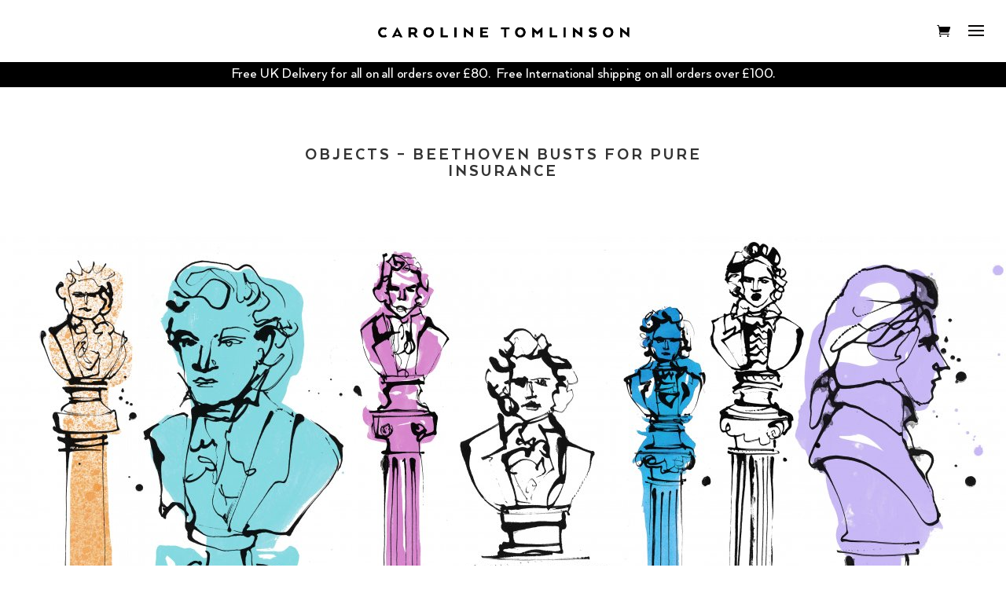

--- FILE ---
content_type: text/css
request_url: https://carolinetomlinson.com/wp-content/et-cache/8952/et-core-unified-tb-6113-tb-6846-deferred-8952.min.css?ver=1766007243
body_size: 1605
content:
@font-face{font-family:"Arquitecta";font-display:swap;src:url("https://carolinetomlinson.com/wp-content/uploads/et-fonts/ArquitectaThinItalic.ttf") format("truetype")}.et_pb_section_0_tb_footer{min-height:637.7px}.et_pb_section_0_tb_footer.et_pb_section{padding-top:5px;padding-bottom:0px;margin-top:413px;margin-bottom:0px;background-color:rgba(0,0,0,0)!important}.et_pb_row_0_tb_footer{min-height:691.4px}.et_pb_row_0_tb_footer,body #page-container .et-db #et-boc .et-l .et_pb_row_0_tb_footer.et_pb_row,body.et_pb_pagebuilder_layout.single #page-container #et-boc .et-l .et_pb_row_0_tb_footer.et_pb_row,body.et_pb_pagebuilder_layout.single.et_full_width_portfolio_page #page-container #et-boc .et-l .et_pb_row_0_tb_footer.et_pb_row{max-width:420px}body #page-container .et_pb_section .et_pb_button_0_tb_footer,body #page-container .et_pb_section .et_pb_button_1_tb_footer{letter-spacing:2px;font-size:18px}body #page-container .et_pb_section .et_pb_button_0_tb_footer,body #page-container .et_pb_section .et_pb_button_0_tb_footer:hover,body #page-container .et_pb_section .et_pb_signup_1_tb_footer.et_pb_subscribe .et_pb_newsletter_button.et_pb_button,body #page-container .et_pb_section .et_pb_signup_1_tb_footer.et_pb_subscribe .et_pb_newsletter_button.et_pb_button:hover{padding:0.3em 1em!important}body #page-container .et_pb_section .et_pb_button_0_tb_footer:before,body #page-container .et_pb_section .et_pb_button_0_tb_footer:after,body #page-container .et_pb_section .et_pb_signup_1_tb_footer.et_pb_subscribe .et_pb_newsletter_button.et_pb_button:before,body #page-container .et_pb_section .et_pb_signup_1_tb_footer.et_pb_subscribe .et_pb_newsletter_button.et_pb_button:after{display:none!important}.et_pb_button_0_tb_footer,.et_pb_button_1_tb_footer{width:190px}.et_pb_button_0_tb_footer,.et_pb_button_0_tb_footer:after,.et_pb_button_1_tb_footer,.et_pb_button_1_tb_footer:after{transition:all 300ms ease 0ms}body #page-container .et_pb_section .et_pb_button_1_tb_footer:after{font-size:1.6em}body.et_button_custom_icon #page-container .et_pb_button_1_tb_footer:after{font-size:18px}.et_pb_row_1_tb_footer{position:static!important;top:0px;right:auto;bottom:auto;left:0px}.et_pb_signup_1_tb_footer.et_pb_subscribe .et_pb_newsletter_description h2,.et_pb_signup_1_tb_footer.et_pb_subscribe .et_pb_newsletter_description h1.et_pb_module_header,.et_pb_signup_1_tb_footer.et_pb_subscribe .et_pb_newsletter_description h3.et_pb_module_header,.et_pb_signup_1_tb_footer.et_pb_subscribe .et_pb_newsletter_description h4.et_pb_module_header,.et_pb_signup_1_tb_footer.et_pb_subscribe .et_pb_newsletter_description h5.et_pb_module_header,.et_pb_signup_1_tb_footer.et_pb_subscribe .et_pb_newsletter_description h6.et_pb_module_header{font-family:'Arquitecta',Helvetica,Arial,Lucida,sans-serif!important;text-transform:uppercase!important;font-size:16px!important;color:#000000!important;line-height:1.4em!important;text-align:center!important}.et_pb_signup_1_tb_footer.et_pb_subscribe .et_pb_newsletter_description,.et_pb_signup_1_tb_footer.et_pb_subscribe .et_pb_newsletter_form{text-transform:uppercase;font-size:14px;color:#000000!important}.et_pb_signup_1_tb_footer.et_pb_subscribe .et_pb_newsletter_form .et_pb_newsletter_result h2{font-family:'Arquitecta',Helvetica,Arial,Lucida,sans-serif;text-transform:uppercase;font-size:20px;text-align:center}.et_pb_signup_1_tb_footer.et_pb_contact_field .et_pb_contact_field_options_title,.et_pb_signup_1_tb_footer.et_pb_subscribe .et_pb_newsletter_form .input,.et_pb_signup_1_tb_footer.et_pb_subscribe .et_pb_newsletter_form .input[type=checkbox]+label,.et_pb_signup_1_tb_footer.et_pb_subscribe .et_pb_newsletter_form .input[type=radio]+label{font-family:'Arquitecta',Helvetica,Arial,Lucida,sans-serif;font-weight:500;font-size:16px;text-align:center}.et_pb_signup_1_tb_footer.et_pb_subscribe .et_pb_newsletter_form .input::-webkit-input-placeholder{font-family:'Arquitecta',Helvetica,Arial,Lucida,sans-serif;font-weight:500;font-size:16px;text-align:center}.et_pb_signup_1_tb_footer.et_pb_subscribe .et_pb_newsletter_form .input::-moz-placeholder{font-family:'Arquitecta',Helvetica,Arial,Lucida,sans-serif;font-weight:500;font-size:16px;text-align:center}.et_pb_signup_1_tb_footer.et_pb_subscribe .et_pb_newsletter_form .input:-ms-input-placeholder{font-family:'Arquitecta',Helvetica,Arial,Lucida,sans-serif;font-weight:500;font-size:16px;text-align:center}.et_pb_signup_1_tb_footer .et_pb_newsletter_form p input[type="text"],.et_pb_signup_1_tb_footer .et_pb_newsletter_form p textarea,.et_pb_signup_1_tb_footer .et_pb_newsletter_form p select,.et_pb_signup_1_tb_footer .et_pb_newsletter_form p .input[type="radio"]+label i,.et_pb_signup_1_tb_footer .et_pb_newsletter_form p .input[type="checkbox"]+label i{border-radius:1px 1px 1px 1px;overflow:hidden;border-width:1px}.et_pb_signup_1_tb_footer.et_pb_subscribe{padding-bottom:0px!important;margin-bottom:10px!important}.et_pb_signup_1_tb_footer{max-width:800px}body #page-container .et_pb_section .et_pb_signup_1_tb_footer.et_pb_subscribe .et_pb_newsletter_button.et_pb_button{color:#000000!important;font-size:15px;text-decoration:underline!important;-webkit-text-decoration-color:#000000!important;text-decoration-color:#000000!important;background-color:#ffffff}.et_pb_signup_1_tb_footer .et_pb_newsletter_form p input[type="text"],.et_pb_signup_1_tb_footer .et_pb_newsletter_form p textarea,.et_pb_signup_1_tb_footer .et_pb_newsletter_form p select,.et_pb_signup_1_tb_footer .et_pb_newsletter_form p .input[type="checkbox"]+label i,.et_pb_signup_1_tb_footer .et_pb_newsletter_form p .input[type="radio"]+label i,.et_pb_signup_1_tb_footer .et_pb_newsletter_form p input.input:focus,.et_pb_signup_1_tb_footer .et_pb_newsletter_form p textarea:focus,.et_pb_signup_1_tb_footer .et_pb_newsletter_form p select:focus,.et_pb_menu_0_tb_footer.et_pb_menu{background-color:#ffffff}.et_pb_signup_1_tb_footer .et_pb_newsletter_form p input[type="text"],.et_pb_signup_1_tb_footer .et_pb_newsletter_form p textarea,.et_pb_signup_1_tb_footer .et_pb_newsletter_form p select,.et_pb_signup_1_tb_footer .et_pb_newsletter_form p .input[type="checkbox"]+label i:before,.et_pb_signup_1_tb_footer .et_pb_newsletter_form p .input::placeholder,.et_pb_signup_1_tb_footer .et_pb_newsletter_form p .input:focus,.et_pb_menu_0_tb_footer.et_pb_menu ul li.current-menu-item a,.et_pb_text_0_tb_footer.et_pb_text{color:#000000!important}.et_pb_signup_1_tb_footer .et_pb_newsletter_form p .input::-webkit-input-placeholder{color:#000000!important}.et_pb_signup_1_tb_footer .et_pb_newsletter_form p .input::-moz-placeholder{color:#000000!important}.et_pb_signup_1_tb_footer .et_pb_newsletter_form p .input::-ms-input-placeholder{color:#000000!important}.et_pb_signup_1_tb_footer .et_pb_newsletter_form p .input:focus::-webkit-input-placeholder{color:#000000!important}.et_pb_signup_1_tb_footer .et_pb_newsletter_form p .input:focus::-moz-placeholder{color:#000000!important}.et_pb_signup_1_tb_footer .et_pb_newsletter_form p .input:focus:-ms-input-placeholder{color:#000000!important}.et_pb_signup_1_tb_footer .et_pb_newsletter_form p textarea:focus::-webkit-input-placeholder{color:#000000!important}.et_pb_signup_1_tb_footer .et_pb_newsletter_form p textarea:focus::-moz-placeholder{color:#000000!important}.et_pb_signup_1_tb_footer .et_pb_newsletter_form p textarea:focus:-ms-input-placeholder{color:#000000!important}.et_pb_signup_1_tb_footer .et_pb_newsletter_form p .input[type="radio"]+label i:before{background-color:#000000}.et_pb_menu_0_tb_footer.et_pb_menu ul li a{font-family:'Arquitecta',Helvetica,Arial,Lucida,sans-serif;font-weight:700;text-transform:uppercase;color:#000000!important;letter-spacing:2px}.et_pb_menu_0_tb_footer{padding-bottom:0px;margin-bottom:10px!important}.et_pb_menu_0_tb_footer.et_pb_menu .nav li ul,.et_pb_menu_0_tb_footer.et_pb_menu .et_mobile_menu,.et_pb_menu_0_tb_footer.et_pb_menu .et_mobile_menu ul{background-color:#ffffff!important}.et_pb_menu_0_tb_footer .et_pb_menu_inner_container>.et_pb_menu__logo-wrap,.et_pb_menu_0_tb_footer .et_pb_menu__logo-slot{width:auto;max-width:100%}.et_pb_menu_0_tb_footer .et_pb_menu_inner_container>.et_pb_menu__logo-wrap .et_pb_menu__logo img,.et_pb_menu_0_tb_footer .et_pb_menu__logo-slot .et_pb_menu__logo-wrap img{height:auto;max-height:none}.et_pb_menu_0_tb_footer .mobile_nav .mobile_menu_bar:before,.et_pb_menu_0_tb_footer .et_pb_menu__icon.et_pb_menu__search-button,.et_pb_menu_0_tb_footer .et_pb_menu__icon.et_pb_menu__close-search-button,.et_pb_menu_0_tb_footer .et_pb_menu__icon.et_pb_menu__cart-button{color:#020000}.et_pb_code_0_tb_footer{padding-bottom:0px;margin-bottom:0px!important}.et_pb_text_0_tb_footer{font-weight:700;font-size:12px;padding-bottom:0px!important}.et_pb_column_2_tb_footer{background-color:rgba(0,0,0,0)}.et_pb_row_0_tb_footer.et_pb_row{padding-top:51px!important;padding-bottom:0px!important;margin-left:auto!important;margin-right:auto!important;padding-top:51px;padding-bottom:0px}.et_pb_signup_1_tb_footer.et_pb_module{margin-left:auto!important;margin-right:auto!important}@media only screen and (max-width:980px){body #page-container .et_pb_section .et_pb_button_1_tb_footer:after{display:inline-block;opacity:0}body #page-container .et_pb_section .et_pb_button_1_tb_footer:hover:after{opacity:1}body #page-container .et_pb_section .et_pb_signup_1_tb_footer.et_pb_subscribe .et_pb_newsletter_button.et_pb_button{background-image:initial}}@media only screen and (max-width:767px){body #page-container .et_pb_section .et_pb_button_1_tb_footer:after{display:inline-block;opacity:0}body #page-container .et_pb_section .et_pb_button_1_tb_footer:hover:after{opacity:1}body #page-container .et_pb_section .et_pb_signup_1_tb_footer.et_pb_subscribe .et_pb_newsletter_button.et_pb_button{background-image:initial}}@font-face{font-family:"Arquitecta";font-display:swap;src:url("https://carolinetomlinson.com/wp-content/uploads/et-fonts/ArquitectaThinItalic.ttf") format("truetype")}